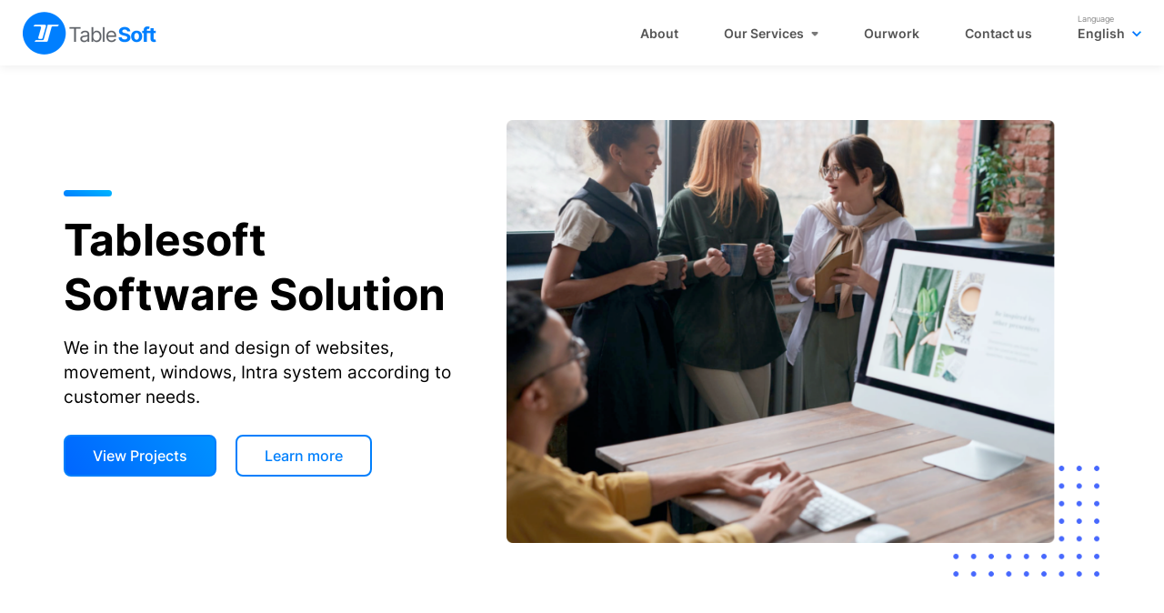

--- FILE ---
content_type: text/html; charset=UTF-8
request_url: https://www.tablesoft.com/service-consulting?lang=en
body_size: 3411
content:
<!DOCTYPE html>
<html>
    <head>
        
<meta charset="utf-8">
<meta http-equiv="X-UA-Compatible" content="IE=edge">
<meta name="viewport" content="user-scalable=no, width=device-width, maximum-scale=1.0" />
<meta name="keywords" content="tablesoft">
<meta name="author" content="tablesoft">
<meta name="fragment" content="!">

<title>Tablesoft</title>
<link rel="icon" href="assets/images/favicon.ico" type="image/x-icon" />
<link rel="apple-touch-icon" sizes="180x180" href="assets/images/apple-icon.png">
<link rel="icon" type="image/png" sizes="32x32" href="assets/images/favicon-32x32.png">
<link rel="icon" type="image/png" sizes="16x16" href="assets/images/favicon-16x16.png">

<link rel="stylesheet" type="text/css" href="assets/css/bootstrap.min.css">
<link rel="stylesheet" type="text/css" href="assets/css/fonts.css">
<link rel="stylesheet" type="text/css" href="assets/css/main.css?ver=3">
<link rel="stylesheet" type="text/css" href="assets/css/responsive.css?ver=4">
    </head>
    <body id="en">
        
    <header>
        <nav class="navbar navbar-default">
            <div class="container-fluid">
                <div class="navbar-header">
                    <button type="button" class="navbar-toggle collapsed" data-toggle="collapse" data-target="#menu" aria-expanded="false">
                        <span class="sr-only">Toggle navigation</span>
                        <span class="icon-bar"></span>
                        <span class="icon-bar"></span>
                        <span class="icon-bar"></span>
                    </button>
                    <a class="navbar-brand" href="index">
                                                    <img src="assets/images/logo.png">
                                            </a>
                </div>
                <div class="collapse navbar-collapse" id="menu">
                    <ul class="nav navbar-nav navbar-right">
                        <li class="hidden-lg hidden-md hidden-sm active"><a href="index">Home</a></li>
                        <li class=""><a href="about">About</a></li>
                        <li class="dropdown ">
                            <a href="#" class="dropdown-toggle" data-toggle="dropdown" role="button" aria-haspopup="true" aria-expanded="false">Our Services <img src="assets/images/icon-arrow2.svg"></a>
                            <ul class="dropdown-menu pull-left">
                                <li><a href="service-development">Software Development</a></li>
                                <li><a href="service-design">UX,UI Design & Branding</a></li>
                                <li><a href="service-consulting">IT Infrastructure Service</a></li>
                            </ul>
                        </li>
                        <li class=""><a href="work">Ourwork</a></li>
                        <li class=""><a href="contact">Contact us</a></li>
                        <li class="dropdown option-lang">
                            <a href="#" class="dropdown-toggle" data-toggle="dropdown" role="button" aria-haspopup="true" aria-expanded="false">
                                <label>Language</label> 
                                <span>English</span>
                                <img src="assets/images/icon-arrow.svg">
                            </a>
                            <ul class="dropdown-menu">
                                <li><a href="?lang=th">Thai</a></li>
                                <li><a href="?lang=en">English</a></li>
                            </ul>
                        </li>
                    </ul>
                    <div class="menu-contact">
                        <div class="caption">Lorem ipsum dolor sit amet, consectetur adipiscing elit. Vivamus fermentum nisl elit</div>
                        <div class="contact-lists">
                            <div class="contact-list">
                                <a href="tel:+44 20 3887 0078">+44 20 3887 0078</a>
                            </div>
                            <div class="contact-list text-right">
                                <div class="social">
                                    <a class="item" href="#" target="_blank"><img src="assets/images/icon-fb.png"></a>
                                    <a class="item" href="#" target="_blank"><img src="assets/images/icon-in.png"></a>
                                    <a class="item" href="#" target="_blank"><img src="assets/images/icon-tw.png"></a>
                                </div>
                            </div>
                        </div>
                    </div>
                </div>
            </div>
        </nav>
    </header>

                    <div id="wrapper">
                <section>
                    <div class="container">
                        <div class="row is-reverse text-middle">
                            <div class="col col-md-5 col-sm-6 xs-text-center">
                                <h2 class="title"><div class="line-top"></div>Tablesoft <br/>Software Solution</h2>
                                <p><big>We in the layout and design of websites, movement, windows, Intra system according to customer needs.</big></p>
                                <div class="btn-box">
                                    <a href="work" class="btn btn-primary">View Projects</a>
                                    <a href="about" class="btn btn-default">Learn more</a>
                                </div>
                            </div>
                            <div class="col col-md-7 col-sm-6">
                                <img src="assets/images/home-banner.png">
                            </div>
                        </div>
                    </div>
                </section>
                <section class="no-padding-top">
                    <div class="container">
                        <div class="row is-reverse text-middle">
                            <div class="col col-md-6 col-sm-7">
                                <div class="about-feature">
                                    <div class="item">
                                        <img src="assets/images/icon-grow.png">
                                        <h5>Build credibility</h5>
                                        <p>Build quality, easy-to-use systems for your business to grow according to goals.</p>
                                    </div>
                                    <div class="item">
                                        <img src="assets/images/icon-list.png">
                                        <h5>Outstanding design</h5>
                                        <p>Logo with identity To add outstanding beauty Trust</p>
                                    </div>
                                    <div class="item">
                                        <img src="assets/images/icon-target.png">
                                        <h5>Meet the needs</h5>
                                        <p>Help analyze and structure the system According to the needs of use.</p>
                                    </div>
                                    <div class="item">
                                        <img src="assets/images/icon-money.png">
                                        <h5>Friendly price</h5>
                                        <p>Reasonable beyond the quality of work.</p>
                                    </div>
                                    <img src="assets/images/bg-dots.png" class="bg-dot">
                                </div>
                                <div class="text-center hidden-lg hidden-md hidden-sm">
                                    <br/><br/>
                                    <a href="about" class="btn btn-primary">Learn more</a>
                                </div>
                            </div>
                            <div class="col col-md-1 hidden-sm"></div>
                            <div class="col col-md-5 col-sm-5">
                                <br class="hidden-sm hidden-md hidden-lg" />
                                <div class="subtitle"><div class="line-left"></div> About us</div>
                                <h2 class="title">Tablesoft Motto</h2>
                                <p>Table Soft Company Limited aims to develop quality software. Meet the needs of consumers And to help companies in all lines of work, both small, medium and large to be successful And able to operate your business firmly And grow in accordance with the goals effectively.</p>
                                <div class="btn-box hidden-xs">
                                    <a href="about" class="btn btn-primary ">Learn more</a>
                                </div>
                            </div>
                        </div>
                    </div>
                </section>
                <section class="sm-no-padding-top">
                    <div class="container">
                        <div class="row">
                            <div class="col-md-12">
                                <h2 class="title mb-8"><div class="line-top"></div>Our Services</h2>
                                <p><big>We specialize in analyzing and designing websites, mobile applications, Windows applications, intranet systems. According to customer requirements Both new designs Or improvement from software that customers rent or purchase, including Open Source.</big></p>
                            </div>
                        </div>
                        <div class="row">
                            <div class="col-sm-4">
                                <div class="service-box">
                                    <img src="assets/images/icon-code.png">
                                    <h4><big>Software Development</big></h4>
                                    <p>E-commerce, E-learning, E-marketplace, Website, Application and IT consulting.<br/><br/></p>
                                    <a href="service-development">View more</a>
                                </div>
                            </div>
                            <div class="col-sm-4">
                                <div class="service-box">
                                    <img src="assets/images/icon-design.png">
                                    <h4><big>UX,UI Design & Branding</big></h4>
                                    <p>UI / UX design, logo and design consulting<br/><br/><br/></p>
                                    <a href="service-design">View more</a>
                                </div>
                            </div>
                            <div class="col-sm-4">
                                <div class="service-box">
                                    <img src="assets/images/icon-users.png">
                                    <h4><big>IT Infrastructure Service</big></h4>
                                    <p>IT infrastructure maintenance services help prevent It may happen to the system, rent the cloud and design the cloud.</p>
                                    <a href="service-consulting">View more</a>
                                </div>
                            </div>
                        </div>
                    </div>
                </section>
                <section class="bg-drak-wave">
                    <div class="container">
                        <div class="row">
                            <div class="col-sm-12 text-center">
                                <h2 class="title"><div class="line-top"></div>Our work</h2>
                                <p>Past performance of the table Soft team Software developer for leading companies.</p>
                            </div>
                        </div>
                        <div class="row">
                            <div class="col-sm-12">
                                <div class="work-box">
                                    <div class="img"><img src="assets/images/work-img-1.png"></div>
                                    <div class="bg" style="background-image: url('assets/images/work-bg-1.png')"></div>
                                    <div class="text">
                                        <img src="assets/images/work-logo-1.png">
                                        <p>Website Development, Web/App Design</p>
                                        <h4><big>The Food Delivery Application</big></h4>
                                        <div class="btn-box">
                                            <a href="work-blackbuck" class="btn btn-primary">See project</a>
                                        </div>
                                    </div>
                                </div>
                                <div class="work-box">
                                    <div class="img"><img src="assets/images/work-img-2.png"></div>
                                    <div class="bg" style="background-image: url('assets/images/work-bg-2.png')"></div>
                                    <div class="text">
                                        <img src="assets/images/work-logo-2.png">
                                        <p>Website Development, Web/App Design</p>
                                        <h4><big>The Streaming Web News</big></h4>
                                        <div class="btn-box">
                                            <a href="#" class="btn btn-primary">See project</a>
                                        </div>
                                    </div>
                                </div>
                                <div class="work-box">
                                    <div class="img"><img src="assets/images/work-img-3.png"></div>
                                    <div class="bg" style="background-image: url('assets/images/work-bg-3.png')"></div>
                                    <div class="text">
                                        <img src="assets/images/work-logo-3.png">
                                        <p>Website Development, Web Design, Logo Design</p>
                                        <h4><big>The Mentor Online</big></h4>
                                        <div class="btn-box">
                                            <a href="#" class="btn btn-primary">See project</a>
                                        </div>
                                    </div>
                                </div>
                            </div>
                            <div class="col-sm-12">
                                <div class="more">
                                    <a href="work" class="btn btn-primary mobile-block">See all</a>
                                </div>
                            </div>
                        </div>
                    </div>
                </section>
                <section>
                    <div class="container">
                        <div class="get-in">
                            <div class="text">
                                <h4>Let’s Grow Faster</h4>
                                <p class="no-margin">51 Soi Vibhavadi Rangsit 44, Lat Chan, Chatuchak, Bangkok 10900<br/>E-mail: <a href="/cdn-cgi/l/email-protection#60090e060f4e1401020c05130f061420070d01090c4e030f0d"><span class="__cf_email__" data-cfemail="bcd5d2dad392c8ddded0d9cfd3dac8fcdbd1ddd5d092dfd3d1">[email&#160;protected]</span></a></p>
                            </div>
                            <a href="contact" class="btn btn-primary btn-round">Get in Touch</a>
                        </div>
                    </div>
                </section>
            </div>
                
            <footer>
        <div class="container">
            <div class="row">
                <div class="col-md-4 col-sm-5">
                    <div class="footer-desc">
                                                    <img src="assets/images/logo.png">
                                                <p>We specialize in structuring and designing websites, mobile applications, windows applications, intranet systems according to customer needs.</p>
                    </div>
                </div>
                <div class="col-md-5 col-sm-7">
                    <ul class="footer-menu">
                        <li class=""><a href="about.php?lang=">About</a></li>
                        <li class=""><a href="service-consulting.php?lang=">Our Services</a></li>
                        <li class=""><a href="work.php?lang=">Ourwork</a></li>
                        <li class=""><a href="contact.php?lang=">Contact us</a></li>
                    </ul>
                </div>
                <div class="col-md-3 col-sm-12">
                    <div class="footer-contact">
<!--
                        <div class="social">
                            <a class="item" href="#" target="_blank"><img src="assets/images/icon-fb.png"></a>
                            <a class="item" href="#" target="_blank"><img src="assets/images/icon-in.png"></a>
                            <a class="item" href="#" target="_blank"><img src="assets/images/icon-tw.png"></a>
                        </div>
-->
<!--
                        <div class="contact">
                            <a class="item" href="tel:+44 20 3887 0078">+44 20 3887 0078</a>
                        </div>
-->
                    </div>
                </div>
                <div class="clearfix"></div>
                <div class="col-md-12">
                    <div class="copyright">
                        <div class="pull-left">
                            <div class="copyright-text">© 2020 Tablesoft. All Rights Reserved</div>
                        </div>
                        <div class="pull-right">
                            <div class="dropup option-lang">
                                <a href="#" class="dropdown-toggle" data-toggle="dropdown" role="button" aria-haspopup="true" aria-expanded="false">
                                    <label>Language</label> 
                                    <span><span>English</span></span>
                                    <img src="assets/images/icon-arrow.svg">
                                </a>
                                <ul class="dropdown-menu">
                                    <li><a href="?lang=th">Thai</a></li>
                                    <li><a href="?lang=en">English</a></li>
                                </ul>
                            </div>
                        </div>
                    </div>
                </div>
            </div>
        </div>
    </footer>

<script data-cfasync="false" src="/cdn-cgi/scripts/5c5dd728/cloudflare-static/email-decode.min.js"></script><script src="assets/js/jquery.min.js"></script>
<script src="assets/js/bootstrap.min.js"></script>
<script src="assets/js/main.js"></script>
    <script defer src="https://static.cloudflareinsights.com/beacon.min.js/vcd15cbe7772f49c399c6a5babf22c1241717689176015" integrity="sha512-ZpsOmlRQV6y907TI0dKBHq9Md29nnaEIPlkf84rnaERnq6zvWvPUqr2ft8M1aS28oN72PdrCzSjY4U6VaAw1EQ==" data-cf-beacon='{"version":"2024.11.0","token":"63fcb89dcfa94a05bb2b52a1a5c99d92","r":1,"server_timing":{"name":{"cfCacheStatus":true,"cfEdge":true,"cfExtPri":true,"cfL4":true,"cfOrigin":true,"cfSpeedBrain":true},"location_startswith":null}}' crossorigin="anonymous"></script>
</body>
</html>


--- FILE ---
content_type: text/css
request_url: https://www.tablesoft.com/assets/css/fonts.css
body_size: 66
content:
@font-face {
     font-family: 'Inter';
     src: url('../fonts/Inter/Inter-Light.eot');
     src: url('../fonts/Inter/Inter-Light.eot?#iefix') format('embedded-opentype'),
          url('../fonts/Inter/Inter-Light.svg#Inter-Light') format('svg'),
          url('../fonts/Inter/Inter-Light.ttf') format('truetype'),
          url('../fonts/Inter/Inter-Light.woff') format('woff'),
          url('../fonts/Inter/Inter-Light.woff2') format('woff2');
     font-weight: 300;
     font-style: normal;
}

@font-face {
    font-family: 'Inter';
    src: url('../fonts/Inter/Inter-Regular.eot');
    src: url('../fonts/Inter/Inter-Regular.eot?#iefix') format('embedded-opentype'),
         url('../fonts/Inter/Inter-Regular.svg#Inter-Regular') format('svg'),
         url('../fonts/Inter/Inter-Regular.ttf') format('truetype'),
         url('../fonts/Inter/Inter-Regular.woff') format('woff'),
         url('../fonts/Inter/Inter-Regular.woff2') format('woff2');
    font-weight: 400;
    font-style: normal;
}

@font-face {
    font-family: 'Inter';
    src: url('../fonts/Inter/Inter-Medium.eot');
    src: url('../fonts/Inter/Inter-Medium.eot?#iefix') format('embedded-opentype'),
         url('../fonts/Inter/Inter-Medium.svg#Inter-Medium') format('svg'),
         url('../fonts/Inter/Inter-Medium.ttf') format('truetype'),
         url('../fonts/Inter/Inter-Medium.woff') format('woff'),
         url('../fonts/Inter/Inter-Medium.woff2') format('woff2');
    font-weight: 500;
    font-style: normal;
}

@font-face {
     font-family: 'Inter';
     src: url('../fonts/Inter/Inter-SemiBold.eot');
     src: url('../fonts/Inter/Inter-SemiBold.eot?#iefix') format('embedded-opentype'),
          url('../fonts/Inter/Inter-SemiBold.svg#Inter-SemiBold') format('svg'),
          url('../fonts/Inter/Inter-SemiBold.ttf') format('truetype'),
          url('../fonts/Inter/Inter-SemiBold.woff') format('woff'),
          url('../fonts/Inter/Inter-SemiBold.woff2') format('woff2');
     font-weight: 600;
     font-style: normal;
}

@font-face {
    font-family: 'Inter';
    src: url('../fonts/Inter/Inter-Bold.eot');
    src: url('../fonts/Inter/Inter-Bold.eot?#iefix') format('embedded-opentype'),
         url('../fonts/Inter/Inter-Bold.svg#Inter-Bold') format('svg'),
         url('../fonts/Inter/Inter-Bold.ttf') format('truetype'),
         url('../fonts/Inter/Inter-Bold.woff') format('woff'),
         url('../fonts/Inter/Inter-Bold.woff2') format('woff2');
    font-weight: 700;
    font-style: normal;
}

@font-face {
     font-family: 'Kanit';
     src: url('../fonts/Kanit/Kanit-Regular.eot');
     src: url('../fonts/Kanit/Kanit-Regular.eot?#iefix') format('embedded-opentype'),
          url('../fonts/Kanit/Kanit-Regular.svg#Kanit-Regular') format('svg'),
          url('../fonts/Kanit/Kanit-Regular.ttf') format('truetype'),
          url('../fonts/Kanit/Kanit-Regular.woff') format('woff'),
          url('../fonts/Kanit/Kanit-Regular.woff2') format('woff2');
     font-weight: 300;
     font-style: normal;
}

@font-face {
    font-family: 'Kanit';
    src: url('../fonts/Kanit/Kanit-Regular.eot');
    src: url('../fonts/Kanit/Kanit-Regular.eot?#iefix') format('embedded-opentype'),
         url('../fonts/Kanit/Kanit-Regular.svg#Kanit-Regular') format('svg'),
         url('../fonts/Kanit/Kanit-Regular.ttf') format('truetype'),
         url('../fonts/Kanit/Kanit-Regular.woff') format('woff'),
         url('../fonts/Kanit/Kanit-Regular.woff2') format('woff2');
    font-weight: 400;
    font-style: normal;
}

@font-face {
    font-family: 'Kanit';
    src: url('../fonts/Kanit/Kanit-Regular.eot');
    src: url('../fonts/Kanit/Kanit-Regular.eot?#iefix') format('embedded-opentype'),
         url('../fonts/Kanit/Kanit-Regular.svg#Kanit-Regular') format('svg'),
         url('../fonts/Kanit/Kanit-Regular.ttf') format('truetype'),
         url('../fonts/Kanit/Kanit-Regular.woff') format('woff'),
         url('../fonts/Kanit/Kanit-Regular.woff2') format('woff2');
    font-weight: 500;
    font-style: normal;
}

@font-face {
     font-family: 'Kanit';
     src: url('../fonts/Kanit/Kanit-Medium.eot');
     src: url('../fonts/Kanit/Kanit-Medium.eot?#iefix') format('embedded-opentype'),
          url('../fonts/Kanit/Kanit-Medium.svg#Kanit-Medium') format('svg'),
          url('../fonts/Kanit/Kanit-Medium.ttf') format('truetype'),
          url('../fonts/Kanit/Kanit-Medium.woff') format('woff'),
          url('../fonts/Kanit/Kanit-Medium.woff2') format('woff2');
     font-weight: 600;
     font-style: normal;
}

@font-face {
    font-family: 'Kanit';
    src: url('../fonts/Kanit/Kanit-SemiBold.eot');
    src: url('../fonts/Kanit/Kanit-SemiBold.eot?#iefix') format('embedded-opentype'),
         url('../fonts/Kanit/Kanit-SemiBold.svg#Kanit-SemiBold') format('svg'),
         url('../fonts/Kanit/Kanit-SemiBold.ttf') format('truetype'),
         url('../fonts/Kanit/Kanit-SemiBold.woff') format('woff'),
         url('../fonts/Kanit/Kanit-SemiBold.woff2') format('woff2');
    font-weight: 700;
    font-style: normal;
}

--- FILE ---
content_type: text/css
request_url: https://www.tablesoft.com/assets/css/main.css?ver=3
body_size: 4370
content:
/* ------ default ------ */
* {
    margin: 0px;
    padding: 0px;
    outline: none !important;
}

a,
a:focus,
a:hover {
    color: inherit;
    text-decoration: none;
    cursor: pointer;
}

body {
    width: 100%;
    background: #fff;
    position: relative;
    display: inline-block;
    color: #000;
    font-size: 16px;
    line-height: 26px;
    letter-spacing: 0px;
    font-weight: 400;
    font-family: 'Inter', sans-serif;
    -webkit-font-smoothing: antialiased;
    -moz-osx-font-smoothing: grayscale;
    word-break: break-word;
}

body#th{
    font-family: 'Kanit', sans-serif;
}

b {
    font-weight: 700;
}

img {
    max-width: 100%;
}

.font-blue {
    color: #007FFF;
}
.font-white {
    color: #ffffff;
}
.font-black {
    color: #000000;
}
.font-gray {
    color: #555555;
}

h1, h2 {
    font-size: 48px;
    line-height: 60px;
    font-weight: 700;
    position: relative;
    margin: 0px 0px 15px;
}
h3 {
    font-size: 38px;
    line-height: 46px;
    font-weight: 700;
    position: relative;
    margin: 0px 0px 15px;
}
h4 {
    font-size: 22px;
    line-height: 30px;
    font-weight: 700;
    position: relative;
    margin: 0px 0px 15px;
}
h5 {
    font-size: 18px;
    line-height: 26px;
    font-weight: 700;
    position: relative;
    margin: 0px 0px 15px;
}
small {
    font-weight: inherit !important;
}

.btn{
    border-radius: 8px;
    font-weight: 500;
    font-size: 16px;
    letter-spacing: 0px;
    line-height: 16px;
    transition: .3s ease 0s;
    padding: 13px 30px;
    color: #007FFC !important;
    background: #fff !important;
    border: 2px solid #007FFC !important;
    cursor: pointer;
}
.btn-round{
    border-radius: 22px;
}
.btn-md{
    font-size: 14px;
    line-height: 18px;
    padding: 20px 38px;
}
.btn-lg{
    font-size: 16px;
    line-height: 20px;
    padding: 25px 42px;
}
.btn-primary{
    color: #FFFFFF !important;
    background-image: linear-gradient(59deg, #0066FF 0%, #0091FF 100%) !important;
}
.btn:hover{
    opacity: 0.8;
}
.btn-box{
    margin-left: -8px;
    margin-right: -8px;
    display: inline-block;
    margin-top: 10px;
}
.btn-box .btn{
    margin: 8px;
}

.no-padding {
    padding: 0px;
}
.no-padding-top {
    padding-top: 0px;
}
.no-padding-bottom {
    padding-bottom: 0px;
}
.no-padding-left {
    padding-left: 0px;
}
.no-padding-right {
    padding-right: 0px;
}

.no-margin {
    margin: 0px;
}
.no-margin-top {
    margin-top: 0px !important;
}
.no-margin-bottom {
    margin-bottom: 0px;
}
.no-margin-left {
    margin-left: 0px;
}
.no-margin-right {
    margin-right: 0px;
}

.bg {
    top: 0px;
    left: 0px;
    width: 100%;
    height: 100%;
    position: absolute;
    background-size: cover;
    background-position: center;
    background-repeat: no-repeat;
    overflow: hidden !important;
}

.form-control{
    background: transparent;
    border: 1px solid #D9D9D9;
    border-radius: 4px;
    padding: 18px 30px;
    font-weight: 500;
    font-size: 16px;
    color: #000;
    letter-spacing: 0px;
    position: relative;
    height: auto;
    z-index: 1;
    -webkit-appearance: none;
}
.form-control:focus{
    border: 1px solid #007FFF;
}
.form-control:placeholder-shown + .label-control{
    cursor: text;
    max-width: 66.66%;
    white-space: nowrap;
    overflow: hidden;
    text-overflow: ellipsis;
    transform-origin: left bottom;
    transform: translate(0, 2.125rem);
    font-size: 16px;
}
.form-control::-webkit-input-placeholder {
    opacity: 0;
    transition: inherit;
}
.form-control:not(:placeholder-shown) + .label-control,
.form-control:focus + .label-control {
    transform: translate(0, 6px);
    cursor: pointer;
    font-size: 12px;
}
.label-control{
    transition: .3s ease 0s;
    font-weight: 500;
    font-size: 12px;
    line-height: 22px;
    color: #999999;
    letter-spacing: 0px;
    position: absolute;
    top: -2px;
    left: 31px;
    z-index: 0;
}
.form-group{
    position: relative;
    margin-bottom: 25px;
}
.required{
    font-size: 12px;
    color: red;
    font-weight: 600;
    margin-top: -1px;
    display: none;
}

/* ------ loading ------ */
#loading {
    text-align: center;
    padding-top: 42vh;
    color: #fff;
    font-weight: 300;
    font-size: 20px;
    letter-spacing: 1px;
    position: fixed;
    top: 0px;
    left: 0px;
    width: 100%;
    height: 100%;
    display: none;
}
#loading .icon {
    border: 10px solid rgba(255, 255, 255, 0.2);
    border-radius: 50%;
    border-top: 10px solid rgba(255, 255, 255, 0.8);
    width: 60px;
    height: 60px;
    -webkit-animation: spin 2s linear infinite;
    animation: spin 2s linear infinite;
    margin: 0 auto 20px;
}
@-webkit-keyframes spin {
    0% {
        -webkit-transform: rotate(0deg);
    }
    100% {
        -webkit-transform: rotate(360deg);
    }
}
@keyframes spin {
    0% {
        transform: rotate(0deg);
    }
    100% {
        transform: rotate(360deg);
    }
}

/* ------ custom ------ */
#wrapper {
    width: 100%;
    position: relative;
    min-height: calc(100vh - 257px);
    padding-top: 72px;
}
section {
    position: relative;
    padding: 60px 0px;
}
header {
    position: fixed;
    top: 0px;
    left: 0px;
    width: 100%;
    z-index: 2000;
    padding: 0px 50px;
    display: block;
    background: #fff;
    box-shadow: 0 2px 10px 0 rgba(0,0,0,0.07);
}
header .navbar-default {
    background: #fff;
    border-radius: 0px;
    border: 0px;
    padding: 0px 10px;
    margin: 0px;
}
header .navbar-default .navbar-nav>li>a {
    font-weight: 600;
    font-size: 14px;
    color: #555555 !important;
    line-height: 39px;
    position: relative;
    background: transparent !important;
    padding: 16.5px 25px;
}
header .navbar-default .navbar-nav>li.active>a {
    color: #007FFF !important;
    position: relative;
}
header .navbar-default .navbar-nav>li.active:before{
    content: '';
    position: absolute;
    top: 0px;
    left: 0;
    right: 0;
    margin: 0 auto;
    width: 45%;
    height: 6px;
    background-image: linear-gradient(59deg, #0066FF 0%, #0091FF 100%);
    border-radius: 0 0 100px 100px;
}
header .navbar-default .navbar-nav>li.dropdown.active:before{
    right: 12px;
}
header .navbar-default .navbar-nav>li:last-child>a {
    padding-right: 0px;
}
header .dropdown img, footer .dropup img {
    margin-left: 5px;
}
header .navbar-brand {
    height: auto;
    padding: 12.5px 15px;
}
header .navbar-brand img {
    height: 47px;
}
header .dropdown .dropdown-menu, footer .dropup .dropdown-menu {
    background: #FFFFFF;
    box-shadow: 0 2px 10px 0 rgba(0,0,0,0.21);
    border-radius: 13px;
    padding: 10px 0px;
    width: 235px;
    max-width: 100vw;
    margin-top: -12px;
    overflow: hidden;
}
header .dropdown .dropdown-menu>li>a {
    font-weight: 500;
    font-size: 14px;
    color: #000000;
    line-height: 14px;
    padding: 10px 20px;
}
header .dropdown:not(.option-lang) .dropdown-toggle img{
    filter: grayscale(100%);
}
header .dropdown:not(.option-lang).active .dropdown-toggle img{
    filter: grayscale(0%);
}
header .dropdown .dropdown-menu.pull-left {
    right: auto;
    left: 25px;
}
.option-lang .dropdown-toggle {
    position: relative;
    font-size: 14px;
    color: #555555;
    letter-spacing: 0;
    line-height: 39px;
    font-weight: 500;
    padding: 0px;
}
.option-lang .dropdown-menu, header .option-lang .dropdown-menu, footer .option-lang .dropdown-menu {
    width: 110px;
    min-width: initial;
}
.option-lang label {
    opacity: 0.48;
    font-weight: 400;
    font-size: 9px;
    color: #000000;
    line-height: 10px;
    position: absolute;
    top: 16px;
    left: 25px;
}
footer {
    font-weight: 400;
    font-size: 14px;
    color: #555555;
    letter-spacing: 0px;
    line-height: 23px;
    background: #F6F7F9;
}
footer .option-lang {
    margin-top: -8px;
}
footer .option-lang label {
    top: -12px;
    left: 0px;
}
footer .copyright {
    width: 100%;
    font-weight: 400;
    font-size: 12px;
    line-height: 16px;
    color: #838383;
    border-top: 1px solid #E8E8E8;
    display: inline-block;
    padding: 20px 0px 5px;
    margin-top: 35px;
}
footer .footer-desc {
    margin-top: 40px;
    font-weight: 500;
}
footer .footer-desc img {
    width: 160px;
    max-width: 100%;
}
footer .footer-desc p {
    margin: 20px 0px 0px;
}
footer .footer-menu {
    list-style: none;
    display: inline-block;
    width: 100%;
    margin-top: 40px;
    font-weight: 500;
}
footer .footer-menu li {
    float: left;
    display: inline-block;
}
footer .footer-menu li a {
    padding: 18px 20px;
    display: inline-block;
    font-weight: 700;
}
footer .footer-menu li.active a {
    color: #007FFF;
}
footer .footer-contact {
    text-align: right;
    margin-top: 45px;
    font-weight: 500;
}
footer .option-lang .dropdown-menu {
    right: 0px;
    left: auto;
    margin-bottom: 8px;
    padding: 4px 0px;
    width: auto;
}
.social {
    display: inline-block;
    margin-left: -12px;
    margin-right: -12px;
}
.social .item {
    float: left;
    display: inline-block;
    padding: 10px;
}
.social .item img { 
    height: 24px;
}
.title {
    font-size: 48px;
    letter-spacing: 0px;
    line-height: 60px;
    font-weight: 700;
    position: relative;
}
.title.has-line-bottom{
    margin-bottom: 45px;
}
.line-top {
    top: -25px;
    left: 0px;
    width: 53px;
    height: 7px;
    position: absolute;
    background-image: linear-gradient(207deg, #00B6FF 0%, #007FFF 100%);
    border-radius: 3.5px;
}
.line-left {
    top: 12px;
    left: -70px;
    width: 53px;
    height: 7px;
    position: absolute;
    background-image: linear-gradient(207deg, #00B6FF 0%, #007FFF 100%);
    border-radius: 3.5px;
}
.line-bottom {
    bottom: -20px;
    left: 0px;
    width: 53px;
    height: 7px;
    position: absolute;
    background-image: linear-gradient(207deg, #00B6FF 0%, #007FFF 100%);
    border-radius: 3.5px;
}
.text-center .line-top {
    top: -20px;
    left: 50%;
    transform: translateX(-50%);
}
.text-middle {
    display: table;
}
.text-middle .col {
    display: table-cell;
    vertical-align: middle;
    float: initial;
}
.about-feature {
    font-weight: 400;
    font-size: 14px;
    line-height: 26px;
    column-count: 2;
    position: relative;
    padding-left: 35px;
}
.about-feature .item {
    padding: 35px 25px 25px;
    border-radius: 18px;
    background: #FFFFFF;
    box-shadow: 0 10px 20px 0 rgba(0,0,0,0.20);
    text-align: center;
    width: 237px;
    max-width: 100%;
    margin: 12px 0px;
    display: inline-block;
    position: relative;
    z-index: 1;
}
.about-feature .item img {
    width: 76px;
    margin-bottom: 20px;
}
.about-feature .item:nth-child(3) {
    margin-top: 80px;
}
.about-feature .bg-dot {
    position: absolute;
    bottom: 40px;
    left: 0px;
    width: 190px;
    z-index: 0;
}
.subtitle{
    position: relative;
    font-weight: 400;
    font-size: 18px;
    color: #222A41;
    line-height: 27px;
    margin-bottom: 15px;
}
.service-box{
    width: 100%;
    position: relative;
    display: inline-block;
    font-weight: 400;
    font-size: 14px;
    color: #007FFF;
    letter-spacing: 0px;
    line-height: 24px;
    background: #FFFFFF;
    box-shadow: 0 10px 20px 0 rgba(0,0,0,0.20);
    border-radius: 21px;
    padding: 70px 50px 50px;
    margin-top: 40px;
}
.service-box img{
    height: 50px;
}
.service-box h4 {
    padding: 20px 0px;
    border-bottom: 3px solid #007FFF;
    margin-bottom: 20px;
}
.service-box a {
    font-weight: 700;
    text-transform: uppercase;
    margin-top: 15px;
    display: inline-block;
}
.mb-8{
    margin-bottom: 8px;
}
.bg-drak-wave {
    position: relative;
    width: 100%;
    display: inline-block;
    background: #2B2B2B;
    min-height: 300px;
    color: #fff;
    padding: 140px 0px 100px;
}
.bg-drak-wave:before {
    content: '';
    background: url('../images/bg-dark-top.png') no-repeat top left;
    background-size: 100% auto;
    position: absolute;
    top: -1px;
    left: 0px;
    width: 100%;
    height: 45px;
}
.bg-drak-wave:after {
    content: '';
    background: url('../images/bg-dark-bottom.png') no-repeat bottom left;
    background-size: 102% auto;
    position: absolute;
    bottom: -1px;
    left: 0px;
    width: 100%;
    height: 45px;
}
.work-box{
    width: 100%;
    background: #161616;
    border-radius: 21px;
    position: relative;
    color: rgba(255,255,255,0.66);
    display: inline-block;
    overflow: hidden;
    margin-top: 35px;
    font-weight: 500;
}
.work-box .text{
    float: left;
    width: 370px;
    max-width: 100%;
    display: inline-block;
    padding: 60px 0px 60px 80px;
}
.work-box .text img{
    width: 115px;
    margin-bottom: 12px;
}
.work-box .text h4{
    color: #fff;
}
.work-box .img{
    width: calc(100% - 370px);
    background-size: cover;
    background-repeat: no-repeat;
    background-position: left center;
    display: inline-block;
    padding: 50px 70px;
    position: absolute;
    z-index: 1;
    top: 50%;
    right: 0px;
    -webkit-transform: translateY(-50%);
    -moz-transform: translateY(-50%);
    -ms-transform: translateY(-50%);
    -o-transform: translateY(-50%);
    transform: translateY(-50%);
}
.work-box .bg{
    left: auto;
    right: 0px;
    width: calc(100% - 370px);
    max-width: 100%;
    position: absolute;
    z-index: 0;
    background-position: left center;
}
.work-box .btn{
    min-width: 165px;
}
.more{
    text-align: center;
    padding-top: 40px;
}
.more .btn{
    min-width: 165px;
}
.get-in{
    color: #fff;
    background: #D8D8D8;
    border-radius: 10px;
    font-weight: 400;
    font-size: 16px;
    line-height: 22px;
    color: #FFFFFF;
    letter-spacing: 0px;
    padding: 70px 50px;
    background: #161616 url('../images/contact-bg.png') no-repeat center right;
    background-size: cover;
    position: relative;
}
.get-in h4{
    font-weight: 600;
}
.get-in .text{
    width: 535px;
    max-width: calc(100% - 200px);
}
.get-in .btn {
    top: 50%;
    right: 50px;
    position: absolute;
    transform: translateY(-50%);
    padding: 12px 30px;
    min-width: 180px;
    font-size: 14px;
}
.s-dev .banner {
    width: 100%;
    position: relative;
    color: #fff;
    text-align: center;
}
.s-dev .banner:before {
    content: '';
    position: absolute;
    background: #007FFF;
    width: 60%;
    height: 80%;
    top: -22px;
    right: -22px;
    z-index: -1;
}
.s-dev .banner .text {
    top: 50%;
    width: 900px;
    max-width: 80%;
    text-align: center;
    position: absolute;
    transform: translateY(-50%);
    display: block;
    margin: 0 auto;
    right: 0;
    left: 0;
}
.s-dev .banner .text h2, .s-dev .banner .text p{
    font-weight: 500;
}
.s-dev .caption{
    width: 100%;
    position: relative;
    font-size: 16px;
    line-height: 19px;
    font-weight: 500;
    text-align: center;
}
.s-dev .caption .option{
    width: 260px;
    max-width: 100%;
    margin: 0 auto;
    display: block;
    text-align: center;
    margin-top: 25px;
    color: #555;
    padding: 0px 15px;
}
.s-dev .caption .option img{
    height: 50px;
    margin: 25px auto;
}
.s-dev .section, .s-co .section, .s-design .section{
    padding: 45px 0px;
    position: relative;
}
.s-dev .detail{
    font-weight: 500;
    color: #000;
}
.s-dev .detail p{
    color: #555;
}
.s-dev .detail p b{
    color: #000;
}
.s-relate{
    width: 100%;
    position: relative;
    display: inline-block;
    font-weight: 600;
    font-size: 23px;
    color: #000000;
    line-height: 23px;
    text-align: center;
} 
.s-relate .box{
    margin-top: 40px;
    display: inline-block;
    width: 100%;
}
.s-relate .box .bg {
    position: relative;
    width: 100%;
    height: 260px;
    overflow: initial !important;
    background-color: #D8D8D8;
    border-radius: 10px;
    box-shadow: 0px 0px 10px rgba(0,0,0,0.22);
} 
.s-relate .box .bg:before {
    content: '';
    background: #0091FF;
    border-radius: 10px;
    width: 91%;
    top: -15px;
    left: 0;
    right: 0;
    margin: 0 auto;
    position: absolute;
    height: 100%;
    z-index: -1;
} 
.s-relate .box p{
    margin: 0px;
    margin-top: 25px;
}
.s-relate .row{
    margin-left: -30px;
    margin-right: -30px;
}
.s-relate .col {
    padding: 0px 30px;
}
.s-design, .s-co{
    width: 100%;
    position: relative;
    font-weight: 400;
    font-size: 17px;
    color: #000000;
    letter-spacing: 0px;
    line-height: 28px;
    padding: 0px;
}
.s-design .img, .s-co .img{
    border-radius: 10px;
    position: relative;
    max-width: 100%;
}
.s-design h4{
    font-weight: 600;
    font-size: 22px;
    line-height: 25px;
    color: #000000;
    letter-spacing: 0px;
    line-height: 43px;
}
.s-design .subtitle{
    color: #949494;
    margin-bottom: 3px;
    font-weight: 500;
}
.s-design .line-bottom{
    width: 158px;
    max-width: 50%;
}
.s-design ul{
    list-style: none;
    padding-left: 0px;
    font-weight: 600;
    display: inline-block;
    width: 100%;
}
.s-design ul li{
    position: relative;
    padding-left: 26px;
    /* text-transform: uppercase; */
    margin-top: 10px;
}
.s-design ul li:before{
    content: '';
    width: 0;
    height: 0;
    border-bottom: 14px solid #007FFF;
    border-left: 14px solid transparent;
    position: absolute;
    top: 2px;
    left: 0px;
}
.s-design .boxs{
    position: relative;
    display: inline-block;
    text-align: center;
    width: 100%;
}
.s-design .box{
    width: 185px;
    min-height: 185px;
    background: #FFFFFF;
    box-shadow: 0 1px 11px 0 rgba(0,0,0,0.22);
    border-radius: 20px;
    padding: 38px 20px 20px;
    font-weight: 500;
    font-size: 18px;
    line-height: 22px;
    color: #555555;
    letter-spacing: 0px;
    text-align: center;
    margin: 10px;
    display: inline-table;
}
.s-design .box img{
    height: 60px;
    margin-bottom: 12px;
}
.s-design .section:nth-child(1) .bg{
    width: 65px;
    position: relative;
    margin-bottom: 25px;
}
.s-design .title{
    font-size: 42px;
    line-height: 57px;
}
.s-design .section:nth-child(3) .line-left{
    top: 20px;
    left: -120px;
    width: 96px;
    height: 9px;
    border-radius: 4.5px;
}
.s-design .section:nth-child(3) .bg{
    position: absolute;
    left: -20px;
    top: -40px;
    width: 190px;
    height: auto;
    z-index: 0;
}
.s-design .section:nth-child(3) .img{
    width: calc(100% - 45px);
}
.s-co .title{
    font-size: 42px;
    line-height: 52px;
}
.s-co .text{
    position: relative;
}
.s-co .lists{
    width: 100%;
    position: relative;
    display: inline-block;
    margin-top: 0px;
    margin-bottom: 10px;
}
.s-co .list{
    font-weight: 500;
    font-size: 16px;
    color: #555555;
    padding-left: 65px;
    position: relative;
    margin: 40px 0px;
}
.s-co .list .icon{
    top: 50%;
    left: 0px;
    height: 44px;
    margin-top: -22px;
    position: absolute;
}
.s-co .section:nth-child(3) h3{
    font-size: 31px;
    line-height: 36px;
    position: relative;
    margin-bottom: 45px;
}
.s-co .line-bottom, .s-co .line-top, .s-co .line-left{
    width: 73px;
}
.s-co .line-bottom{
    bottom: -30px;
}
.contact-banner{
    padding: 120px 0px 35px;
}
.contact-banner .text{
    width: 325px;
    max-width: 100%;
    position: relative;
    font-weight: 500;
    font-size: 21px;
    color: #000000;
    letter-spacing: 0px;
    line-height: 31px;
}
.contact-banner h2{
    font-size: 49px;
    line-height: 59px;
}
.contact-banner .social{
    background: rgba(0,0,0,0.44);
    border-radius: 4px;
    margin: 0px;
    padding: 0px 20px 2px;
    margin-top: 75px;
    position: relative;
}
.contact-banner .social .item img{
    height: 26px;
    filter: brightness(0) invert(1);
}
.contact-detail{
    width: 100%;
    position: relative;
    font-weight: 500;
    font-size: 16px;
    color: #6A6A6A;
    letter-spacing: 0px;
    line-height: 26px;
    margin-top: -30px;
}
.contact-detail h4{
    color: #0091FF;
    position: relative;
    padding-left: 65px;
    font-size: 16px;
    line-height: 26px;
    margin: 22px 0px;
}
.contact-detail h4 img{
    width: 50px;
    height: 50px;
    position: absolute;
    left: 0px;
    top: 50%;
    margin-top: -25px;
}
.contact-detail .item{
    margin-bottom: 40px;
}
.contact-form{
    width: 675px;
    max-width: 100%;
    position: relative;
    margin-top: -227px;
}
.contact-form .head{
    background: rgba(245,245,245,0.84);
    border-radius: 10px 10px 0 0;
    font-weight: 400;
    font-size: 18px;
    color: #000000;
    letter-spacing: 0px;
    line-height: 30px;
    padding: 35px 45px 35px 160px;
    position: relative;
}
.contact-form .head img{
    top: 30px;
    left: 45px;
    width: 80px;
    position: absolute;
}
.contact-form .body{
    background: #FEFEFE;
    box-shadow: 0 2px 10px 0 rgba(0,0,0,0.25);
    padding: 30px 45px 45px;
}
.row.is-small{
    margin: 0px -10px;
}
.row.is-small .col{
    padding: 0px 10px;
}
.about-banner{
    padding: 150px 0px;
}
.about-banner .text{
    width: 1000px;
    max-width: 100%;
    text-align: center;
    color: #fff;
    position: relative;
    margin: 0 auto;
    display: block;
    font-size: 20px;
    letter-spacing: 0px;
    text-align: center;
    line-height: 36px;
    font-weight: 600;
}
.about-banner h2{
    font-weight: 600;
    font-size: 42px;
    line-height: 52px;
}
.about-banner .line-top{
    top: -12px;
    left: 0;
    right: 0;
    margin: 0 auto;
    width: 38px;
}
.about-detail{
    font-weight: 400;
    font-size: 14px;
    color: #555555;
    letter-spacing: 0px;
    line-height: 25px;
    padding-bottom: 0px;
}
.about-detail .text{
    width: 480px;
    max-width: 100%;
    padding-left: 35px;

}
.about-detail h3{
    font-size: 29px;
    line-height: 39px;
    color: #000;
    margin-top: 20px;
}
.about-detail .highlight{
    font-weight: 500;
    font-size: 23px;
    color: #000000;
    text-align: center;
    line-height: 34px;
    margin-top: 65px;
}
body.is-dark{
    background: #2B2B2B;
    color: #fff;
}
body.is-dark section{
    padding: 80px 0px;
}
body.is-dark header, body.is-dark .navbar{
    background: #181818;
}
body.is-dark header .navbar-default .navbar-nav>li>a, body.is-dark .option-lang label{
    color: #fff !important;
}
body.is-dark footer{
    background: #000;
    color: #fff;
}
body.is-dark footer .footer-desc{
    color: #C6C6C6;
}
body.is-dark footer .copyright{
    border-color: #565656;
    color: #C6C6C6;
}
body.is-dark footer .option-lang .dropdown-toggle{
    color: #fff;
}
body.is-dark .option-lang label{
    opacity: 0.75;
}
.work .head, .work-detail .head{
    width: 720px;
    max-width: 100%;
    display: inline-block;
    font-weight: 500;
    font-size: 20px;
    line-height: 30px;
}
.work-detail{
    background: #18181D;
    background-image: url('../images/circle.png');
    background-repeat: no-repeat;
    background-size: 682px auto;
    background-position: center top;
}
.work-detail .logo{
    width: 135px;
    height: 135px;
    padding: 15px;
    position: relative;
    border-radius: 19px;
    background: #000000;
    box-shadow: 0 2px 4px 0 rgba(0,0,0,0.50);
    margin: 40px auto;
}
.work-detail .logo .bg{
    background-size: contain;
    position: relative;
}
.work-detail .cover{
    width: 1075px;
    max-width: 100%;
    position: relative;
    margin: 0 auto;
    display: block;
}
.work-detail .designs{
    width: 100%;
    position: relative;
    margin-top: 20px;
}
.work-detail .design{
    padding: 60px 0px;
    display: inline-block;
    width: 100%;
}
.work-detail .design .text{
    width: 100%;
    display: inline-block;
    position: relative;
    font-weight: 400;
    font-size: 18px;
    color: #ACACAC;
    line-height: 26px;
}
.work-detail .design .text h3{
    float: left;
    width: 440px;
    max-width: 100%;
    display: inline-block;
    position: relative;
    font-weight: 700;
    font-size: 32px;
    line-height: 42px;
    color: #FFFFFF;
    padding-right: 70px;
}
.work-detail .design .text p{
    float: left;
    width: calc(100% - 440px);
    max-width: 100%;
    display: inline-block;
}
.work-detail .design .img{
    margin-top: 40px;
}
textarea {
    resize: vertical;
}
header .menu-contact {
    width: 100%;
    font-weight: 400;
    font-size: 12px;
    color: #555555;
    position: relative;
    padding: 0px;
    display: none;
    margin-top: calc(100vh - 560px);
}
header .menu-contact .contact-lists {
    font-size: 14px;
    line-height: 22px;
    width: 100%;
    display: inline-block;
    margin-top: 30px;
}
header .menu-contact .contact-list {
    float: left;
    width: 50%;
}
header .menu-contact .contact-list .social {
    margin-top: -6px;
}

--- FILE ---
content_type: text/css
request_url: https://www.tablesoft.com/assets/css/responsive.css?ver=4
body_size: 3508
content:
@media (max-width: 1300px){
    header {
        padding: 0px;
    }
}
@media (max-width: 991px){
    body {
        font-size: 14px;
        line-height: 24px;
    }
    body#th {
        line-height: 26px;
    }
    header .navbar-default .navbar-nav>li>a {
        font-size: 13px;
        padding: 16.5px 14px;
    }
    .title, .s-design .title, .s-co .title {
        font-size: 32px;
        line-height: 40px;
    }
    h1, h2{
        font-size: 32px;
        line-height: 40px;
    }
    h3, .s-co .section:nth-child(3) h3 {
        font-size: 28px;
        line-height: 36px;
    }
    h4, .s-design h4 {
        font-size: 18px;
        line-height: 28px;
    }
    h5 {
        font-size: 16px;
        line-height: 26px;
    }
    .btn {
        font-size: 14px;
    }
    .text-middle:not(.sm-text-middle) {
        display: inline-block;
    }
    .text-middle:not(.sm-text-middle) .col {
        display: inline-block;
        float: left;
    }
    .about-feature {
        margin-left: -35px;
        font-size: 13px;
        line-height: 22px;
    }
    .about-feature .item {
        padding: 25px 15px 15px;
        margin: 7px 0px;
    }
    .about-feature .item img {
        margin-bottom: 12px;
    }
    .about-feature .item h5 {
        margin-bottom: 8px;
    }
    .about-feature .item:nth-child(3) {
        margin-top: 40px;
    }
    .sm-no-padding {
        padding: 0px !important;
    }
    .sm-no-padding-top {
        padding-top: 0px !important;
    }
    .sm-no-padding-left {
        padding-left: 0px !important;
    }
    .sm-no-padding-right {
        padding-right: 0px !important;
    }
    .sm-no-padding-bottom {
        padding-bottom: 0px !important;
    }
    .service-box {
        padding: 40px 20px 30px;
        margin-top: 35px;
        line-height: 20px;
    }
    .service-box img {
        height: 40px;
    }
    .service-box h4 {
        padding: 15px 0px;
        font-size: 18px;
        line-height: 28px;
        height: 84px;
        overflow: hidden;
    }
    .bg-drak-wave {
        padding-top: 100px;
    }
    .work-box .text {
        padding: 40px 0px 30px 40px;
    }
    .work-box .text img {
        width: 85px;
    }
    .work-box .text h4 {
        font-size: 19px;
        line-height: 28px;
    }
    .work-box .btn {
        min-width: 135px;
    }
    .work-box .img {
        position: absolute;
        height: 100%;
        padding: 40px 30px 40px 40px;
    }
    .get-in {
        padding: 50px 40px;
    }
    .get-in .btn {
        min-width: 150px;
        max-width: 200px;
        right: 40px;
    }
    footer .footer-menu {
        width: auto;
        float: right;
        margin-right: -10px;
        display: inline-block;
    }
    footer .footer-menu li {
        float: initial;
    }
    footer .footer-menu li a {
        padding: 18px 12px;
    }
    footer .footer-desc {
        min-height: 140px;
    }
    footer .footer-contact {
        margin-top: -60px;
        text-align: right;
    }
    .social .item img {
        height: 20px;
    }
    .social .item {
        padding: 4px 10px;
    }
    .about-detail .text {
        padding-left: 0px;
    }
    .about-detail h3 {
        margin-bottom: 8px;
    }
    .about-detail .highlight {
        font-size: 20px;
        line-height: 32px;
    }
    .s-dev .banner .text h2 small {
        font-size: 100%;
    }
    .s-dev .caption {
        font-size: 14px;
        line-height: 20px;
    }
    .s-relate {
        font-size: 20px;
        line-height: 22px;
    }
    .s-relate .row{
        margin-left: -15px;
        margin-right: -15px;
    }
    .s-relate .col {
        padding: 0px 15px;
    }
    .s-relate .box {
        margin-top: 20px;
    }
    .s-relate .box .bg {
        height: 180px;
    }
    .s-relate .box .bg:before {
        top: -10px;
    }
    .s-dev .banner:before {
        top: -12px;
        right: -12px;
    }
    .s-design .section:nth-child(1) .bg {
        display: none;
    }
    .s-design, .s-co {
        font-size: 14px;
        line-height: 25px;
    }
    .s-co {
        padding-top: 30px;
    }
    .s-design .line-bottom {
        width: 52px;
    }
    .s-design .boxs {
        margin-top: -40px;
    }
    .s-design .box {
        float: left;
        width: calc(50% - 20px);
        font-size: 14px;
        line-height: 20px;
        padding: 30px 10px 20px;
        min-height: initial;
        display: inline-block;
    }
    .s-design .box img {
        height: 40px;
    }
    .s-design .box p {
        white-space: nowrap;
        overflow: hidden;
        text-overflow: ellipsis;
    }
    .s-design .section:nth-child(3) .bg {
        left: -24px;
        top: -37px;
        display: none;
    }
    .s-design .section:nth-child(3) .img {
        width: calc(100% - 25px);
    } 
    .s-design .section:nth-child(3) .line-left {
        top: 41px;
        left: -70px;
        width: 55px;
        height: 8px;
    }
    .s-co .list {
        margin: 20px 0px;
        margin: 10px 0px;
    }
    .s-co .list .icon {
        height: 36px;
        margin-top: -18px;
    }
    .contact-banner .text {
        font-size: 19px;
        line-height: 28px;
        padding-left: 45px;
    }
    .contact-banner h2 {
        margin-left: -4px;
    }
    .contact-banner .social .item img {
        height: 18px;
    }
    .contact-banner .social {
        padding: 0px 10px 2px;
    }
    .contact-form {
        width: 100%;
        margin-top: 0px;
        background: #FEFEFE;
        box-shadow: 0 2px 10px 0 rgba(0,0,0,0.14);
        border-radius: 3px;
        margin-top: 30px;
    }
    .contact-form .body {
        box-shadow: none;
    }
    .option-lang label {
        left: 15px;
    }
    .contact-detail {
        width: 100%;
        display: inline-block;
        padding: 0px 45px;
    }
    .contact-detail .item:first-child {
        width: 100%;
    }
    .contact-detail .item {
        float: left;
        width: 50%;
    }
    .contact-detail .item {
        margin-bottom: 10px;
    }
    .contact-detail h4 img {
        width: 40px;
        height: 40px;
        margin-top: -20px;
    }
    .contact-detail h4 {
        padding-left: 45px;
        margin-bottom: 15px;
    }
    footer {
        padding: 0px 10px;
    }
}

@media (max-width: 767px){
    body {
        font-size: 12px;
        line-height: 20px;
        overflow-x: hidden;
    }
    body#th {
        line-height: 24px;
    }
    header .navbar-brand img {
        height: 34px;
    }
    header .navbar-brand {
        padding: 9px 0px;
        min-height: 34px;
        margin-left: 5px;
        position: relative;
    }
    header .navbar-default {
        padding: 0px 15px;
    }
    header .navbar-default .navbar-toggle {
        margin: 0px;
        border: 0px;
        margin-top: 10px;
        margin-right: -5px;
        padding: 10px;
        background: transparent !important;
    }
    header .container-fluid {
        padding: 0px;
    }
    header .navbar-header {
        padding: 0px 15px;
    }
    header .navbar-default .navbar-nav>li>a, .navbar-default .navbar-nav .open .dropdown-menu>li>a{
        color: #374F60 !important;
        font-weight: 700;
        font-size: 20px;
        line-height: 24px;
        padding: 18px 0px;
    }
    header .dropdown .dropdown-menu.pull-left{
        padding-bottom: 8px;
    }
    .navbar-default .navbar-nav .open .dropdown-menu>li>a {
        padding: 12px 0px;
        font-weight: 600;
        font-size: 18px;
    }
    body.is-dark header .navbar-default .navbar-nav>li>a, body.is-dark .navbar-default .navbar-nav .open .dropdown-menu>li>a{
        color: #fff !important;
    }
    header .navbar-default .navbar-nav>li.active:before {
        display: none;
    }
    header .dropdown .dropdown-menu {
        width: 100% !important;
        padding: 0px 0px 20px 25px;
    }
    header .navbar-nav {
        margin: 20px 0px 20px;
    }
    header .navbar-default .navbar-toggle .icon-bar {
        display: none;
        transition: .3s ease 0s;
    }
    header .navbar-default .navbar-toggle .icon-bar:nth-child(3) {
        width: 15px;
        height: 2px;
        background: #5B5B5B;
        margin-left: 8px;
        margin-top: 0px;
        display: block;
    }
    header .navbar-default .navbar-toggle .icon-bar:nth-child(4) {
        width: 23px;
        height: 2px;
        background: #5B5B5B;
        margin-left: 0px;
        margin-top: 8px;
        display: block;
    }
    header .navbar-default .navbar-toggle:not(.collapsed) {
        padding-right: 5px;
    }
    header .navbar-default .navbar-toggle:not(.collapsed) .icon-bar:nth-child(3){
        background: #fff;
        width: 23px;
        height: 2px;
        -webkit-transform: rotate(45deg);
        -moz-transform: rotate(45deg);
        -ms-transform: rotate(45deg);
        -o-transform: rotate(45deg);
        transform: rotate(45deg);
        margin-left: 7px;
        margin-top: 4px;
    }
    header .navbar-default .navbar-toggle:not(.collapsed) .icon-bar:nth-child(4){
        background: #fff;
        width: 23px;
        height: 2px;
        -webkit-transform: rotate(-45deg);
        -moz-transform: rotate(-45deg);
        -ms-transform: rotate(-45deg);
        -o-transform: rotate(-45deg);
        transform: rotate(-45deg);
        margin: 0px;
        margin-left: 7px;
        margin-top: -2px;
    }
    header .navbar-default .navbar-header {
        z-index: 2;
        position: relative;
    }
    header #menu{
        position: relative;
        top: -52px;
        left: 0px;
        width: 100vw;
        height: 100vh;
        background: #fff;
        z-index: 1;
        padding: 52px 20px 20px;
        transition: .3s ease 0s;
        background: url('../images/menu-bg.png') no-repeat top right;
        background-size: 200px auto;
        background-position-x: calc(100vw - 192px);
        border: 0px;
    }
    header .option-lang label{
        left: 0px;
    }
    header .option-lang .dropdown-toggle {
        font-size: 14px !important;
        line-height: 39px !important;
        padding-bottom: 0px !important;
    }
    header .option-lang .dropdown-menu {
        padding: 0px;
    }
    header .option-lang .dropdown-menu a {
        padding: 0px !important;
        font-size: 14px !important;
        line-height: 30px !important;
    }
    header #menu.in .menu-contact {
        display: block;
    }
    header #menu.in .menu-contact .caption {
        width: 300px;
        max-width: 100%;
    }
    header .navbar-header:before {
        content: '';
        position: absolute;
        left: 0px;
        top: 0px;
        background: #fff;
        height: 100%;
        width: calc(100% - 200px);
    }
    #wrapper {
        padding-top: 52px;
    }
    section {
        padding: 20px 0px;
    }
    .row.is-reverse {
        display: flex;
        flex-direction: column-reverse;
    }
    .title, .s-design .title, .s-co .title {
        font-size: 27px;
        line-height: 32px;
    }
    .xs-text-center {
        text-align: center;
    }
    .xs-text-center .line-top {
        right: 0px;
        margin: 0 auto;
    }
    .line-top, .line-left {
        top: -8px;
        left: auto;
        width: 36px;
        height: 7px;
        position: relative;
        margin-top: 15px !important;
    }
    .btn {
        font-size: 12px;
        line-height: 16px;
        border-radius: 4px;
        padding: 7.5px 15px;
        min-width: 120px;
        font-weight: 600;
        letter-spacing: 0px;
    }
    .xs-no-margin {
        margin: 0px;
    }
    .subtitle {
        font-size: 16px;
        line-height: 27px;
        margin-bottom: 10px;
    }
    .about-feature .item {
        margin-top: 0px !important;
        margin-bottom: 0px;
        box-shadow: none;
        padding: 20px 0px 0px;
    }
    .about-feature .item img {
        width: auto;
        height: 46px;
    }
    .about-feature {
        font-size: 12px;
        line-height: 18px;
    }
    .about-feature .item h5 {
        font-size: 14px;
        line-height: 17px;
    }
    .about-feature .bg-dot {
        display: none;
    }
    .sm-no-padding {
        padding: 20px !important;
    }
    .sm-no-padding-top {
        padding-top: 20px !important;
    }
    .sm-no-padding-left {
        padding-left: 15px !important;
    }
    .sm-no-padding-right {
        padding-right: 15px !important;
    }
    .sm-no-padding-bottom {
        padding-bottom: 20px !important;
    }
    .service-box {
        background: #FFFFFF;
        box-shadow: 0 10px 20px 0 rgba(0,0,0,0.11);
        border-radius: 23px;
        margin-top: 25px;
        font-size: 12px;
        line-height: 22px;
        padding: 25px;
    }
    .service-box img {
        height: 30px;
    }
    .service-box h4 {
        font-size: 18px;
        line-height: 23px;
        height: auto;
        overflow: initial;
        margin-bottom: 15px;
        padding: 13px 0px 14px;
    }
    .service-box p {
        margin: 0px;
    }
    .bg-drak-wave {
        margin-top: 20px;
        padding-top: 50px;
        padding-bottom: 70px;
        margin-bottom: 10px;
    }
    .container {
        padding-right: 20px;
        padding-left: 20px;
    }
    .work-box .img {
        width: 100%;
        position: relative;
        padding: 40px 20px;
        top: 0px;
        -webkit-transform: none;
        -moz-transform: none;
        -ms-transform: none;
        -o-transform: none;
        transform: none;
    }
    .work-box .bg {
        top: 0px;
        width: 100%;
        height: 60vw;
        background-position: bottom;
    }
    .work-box:nth-child(1) .bg{
        background-image: url('../images/work-bg-1-mobile.png') !important;
    }
    .work-box:nth-child(2) .bg{
        background-image: url('../images/work-bg-2-mobile.png') !important;
    }
    .work-box:nth-child(3) .bg{
        background-image: url('../images/work-bg-3-mobile.png') !important;
    }
    .work-box .text{
        padding: 15px 25px 30px;
    }
    .work-box .btn-box{
        margin-top: 0px;
    }
    .get-in{
        padding: 25px 25px 35px;
        font-weight: 700;
        font-size: 12px;
        line-height: 20px;
        background-size: 160% auto;
        background-position: 80% 58%;
        text-align: center;
        margin-bottom: 15px;
    }
    .get-in .text{
        width: 100%;
        max-width: 100%;
        text-align: center;
    }
    body#th .get-in .text{
        font-size: 13px;
        line-height: 24px;
        width: 250px;
        margin: 0 auto;
    }
    .get-in h4{
        font-size: 24px;
        line-height: 37px;
    }
    .get-in .btn {
        position: relative;
        top: 0px;
        transform: none;
        right: 0;
        left: 0;
        margin: 0 auto;
        margin-top: 140px;
        border-radius: 22px;
    }
    .work-box .text img {
        width: 72px;
    }
    .mobile-block {
        width: 100%;
    }
    footer {
        font-weight: 600;
        font-size: 12px;
        line-height: 23px;
        padding: 0px;
    }
    footer .footer-desc {
        font-weight: 600;
        text-align: center;
        min-height: initial;
    }
    footer .footer-desc img {
        width: 140px;
    }
    footer .footer-contact {
        margin: 0px;
        text-align: left;
        width: 100%;
        display: inline-block;
        margin-top: 20px;
    }
    footer .footer-contact .social {
        float: left;
        margin: 0px -10px;
    }
    footer .footer-contact .contact {
        float: right;
        margin-top: 5px;
    }
    footer .footer-contact .social .item img {
        height: 23px;
    }
    footer .footer-menu {
        float: initial;
        width: 100%;
        text-align: center;
        margin: 25px 0px;
    }
    footer .footer-menu li a {
        padding: 8px 3.8vw;
    }
    footer .footer-menu li:first-child a {
        padding-left: 0px;
    }
    footer .footer-menu li:last-child a {
        padding-right: 0px;
    }
    footer .footer-desc p {
        margin: 15px 0px 0px;
    }
    footer .option-lang .dropdown-toggle{
        font-weight: 600;
    }
    body#th footer .footer-menu li a{
        padding: 8px 2.8vw;
    }
    .work .head, .work-detail .head {
        font-weight: 500;
        font-size: 14px;
        line-height: 25px;
    }
    .work .head .line-top, .work-detail .head .line-top {
        width: 53px;
        top: -15px;
        height: 7px;
    }
    .work, body.is-dark section {
        padding: 35px 0px;
    }
    .work-box {
        margin-top: 25px;
    }
    .s-dev .banner:before {
        top: -8px;
        right: -10px;
        width: 190px;
        height: 120px;
    }
    .s-dev .banner img {
        position: absolute;
        top: 0px;
        left: 0px;
        width: auto;
        height: 100%;
        border-radius: 10px;
    }
    .s-dev .banner .text {
        padding-top: 32vw;
        padding-bottom: 30px;
        position: relative;
        top: 0px;
        transform: none;
        width: 100%;
        max-width: 90%;
    }
    .s-dev .banner .text h2 {
        font-size: 27px;
        line-height: 32px;
        font-weight: 700;
    }
    .s-dev .caption {
        text-align: left;
        padding-bottom: 10px;
        font-size: 12px;
        line-height: 20px;
        font-weight: 400;
        color: #555;
    }
    .s-dev .caption .option img {
        height: 40px;
        margin: 0px auto 12px;
    }
    .s-dev .caption .option {
        font-size: 14px;
        line-height: 20px;
        margin-top: 40px;
    }
    .s-dev .detail{
        padding-bottom: 0px;
    }
    .s-relate .box .bg {
        height: 42vw;
    }
    .s-relate .box {
        font-weight: 600;
        margin-bottom: 30px;
        margin-top: 20px;
    }
    .s-relate .box p {
        margin-top: 18px;
    }
    .s-design .section:nth-child(1) .bg {
        display: block;
        width: 30px;
        margin-bottom: 10px;
    }
    .s-design .section {
        padding: 30px 0px;
    }
    .s-design, .s-co {
        font-size: 12px;
        line-height: 20px;
    }
    .title.has-line-bottom {
        margin-bottom: 35px;
    }
    .s-design .img, .s-co .img {
        margin-top: 10px;
    }
    .xs-no-padding{
        padding: 0px !important;
    }
    .xs-no-padding-left{
        padding-left: 0px !important;
    }
    .xs-no-padding-right{
        padding-right: 0px !important;
    }
    .xs-no-padding-bottom{
        padding-bottom: 0px !important;
    }
    .xs-no-padding-top{
        padding-top: 0px !important;
    }
    .s-design .boxs {
        margin: 0px;
    }
    .s-design .box {
        box-shadow: none;
        font-weight: 600;
        color: #222A41;
        padding: 25px 5px 0px;
        margin: 0px;
        width: 50%;
    }
    .s-design .box p {
        white-space: initial;
    }
    .s-co .section {
        padding: 0px;
    }
    .s-co .line-top {
        width: 39px;
        height: 7px;
    }
    .text-middle {
        display: inline-block;
    }
    .text-middle .col {
        display: inline-block;
    }
    .s-co .section:nth-child(3) h3 {
        font-size: 18px;
        line-height: 25px;
        padding-top: 10px;
        margin-bottom: 15px;
    }
    .s-co .section:nth-child(3) .line-bottom{
        top: -8px;
        left: auto;
        width: 39px;
        height: 7px;
        bottom: auto;
    }
    .xs-text-left{
        text-align: left;
    }
    .s-co .list{
        padding: 0px;
        text-align: center;
        font-size: 14px;
        line-height: 20px;
        width: 260px;
        max-width: 100%;
        margin: 40px auto 0px;
    }
    .s-co .list .icon{
        height: 40px;
        width: auto;
        position: relative;
        margin: 0px 0px 12px;
    }
    .s-co .lists{
        margin-bottom: 30px;
    }
    .s-design .section:nth-child(3) .line-left{
        top: -8px;
        left: auto;
        width: 36px;
        height: 7px;
        position: relative;
    }
    .s-design .section:nth-child(3) .img{
        width: 100%;
        margin-bottom: 25px;
    }
    .s-design{
        margin-bottom: 20px;
    }
    .work-detail{
        font-size: 14px;
        line-height: 26px;
    }
    .work-detail .logo{
        width: 107px;
        height: 107px;
        margin: 15px auto 25px;
    }
    .work-detail .cover{
        margin-left: -20px;
        width: calc(100% + 40px);
        max-width: initial;
        padding-right: 20px;
    }
    .work-detail .design{
        padding: 10px 0px;
    }
    .work-detail .design .text{
        font-size: 14px;
        line-height: 26px;
    }
    .work-detail .design .text h3{
        width: 100%;
        font-size: 22px;
        line-height: 32px;
    }
    .work-detail .design .text p{
        width: 100%;
    }
    .work-detail .design .img{
        margin: 25px -20px;
        padding: 0px 20px 20px;
        height: 100vw;
        overflow-x: auto;
    }
    .work-detail .design .img img{
        height: 100%;
        width: auto;
        max-width: initial;
    }
    .about-banner .text{
        font-size: 14px;
        line-height: 24px;
    }
    .about-banner {
        padding: 215px 0px 95px;
    }
    .about-detail {
        font-size: 14px;
        line-height: 20px;
    }
    .about-detail .img {
        margin-top: 20px;
    }
    .about-detail .text {
        margin-top: 55px;
    }
    .about-detail .highlight{
        font-size: 18px;
        line-height: 28px;
        text-align: center;
        margin: 40px 0px;
    }
    .contact-banner {
        padding: 100px 0px 50px;
    }
    .contact-banner .text {
        font-size: 12px;
        line-height: 20px;
        padding: 0px;
        width: 178px;
        max-width: 100%;
    }
    .contact-banner h2 {
        font-size: 27px;
        line-height: 32px;
        font-weight: 700;
    }
    .contact-banner .social {
        position: absolute;
        top: 25px;
        right: 20px;
        margin: 0px;
    }
    .contact-banner .social .item img {
        height: 20px;
    }
    .contact-banner .social .item {
        padding: 8px 10px;
    }
    .contact-banner .social {
        padding: 0px 8px 2px;
    }
    .contact-detail {
        margin: 0px;
        padding: 0px;
        font-size: 12px;
        line-height: 22px;
    }
    .contact-detail h4 {
        margin: 0px 0px 12px;
    }
    .contact-detail h4 img {
        width: 33px;
        height: 33px;
        margin-top: -16.5px;
    }
    .contact-detail .item {
        margin-bottom: 0px;
        margin-top: 20px;
    }
    body#th .contact-form .head{
        font-size: 16px;
        font-weight: 600;
    }
    .contact-form .head {
        background: #fff;
        padding: 25px;
        font-size: 22px;
        line-height: 26px;
        font-weight: 700;
    }
    .contact-form .head img {
        position: relative;
        width: 50px;
        top: 0px;
        left: 0px;
        margin-bottom: 10px;
    }
    .contact-form .body {
        padding: 0px 25px 35px;
    }
    .form-control {
        padding: 18px 15px;
        font-size: 14px;
        line-height: 20px;
    }
    .label-control, .form-control:placeholder-shown + .label-control {
        left: 16px;
    }
    .form-control:placeholder-shown + .label-control {
        font-size: 14px;
    }
    .form-control:not(:placeholder-shown) + .label-control,
    .form-control:focus + .label-control {
        font-size: 12px;
    }
    .contact-form{
        margin-bottom: 30px;
    }
    body.is-dark header .navbar-header:before {
        background: #191919;
    }
    header .dropdown {
        overflow: hidden;
    }
}

@media (max-width: 767px) and (orientation: landscape){
    header .menu-contact {
        position: relative;
        padding: 0px;
        margin: 0px;
    }
    header .menu-contact .contact-lists {
        margin-top: 10px;
    }
    header .navbar-default .navbar-nav>li>a, .navbar-default .navbar-nav .open .dropdown-menu>li>a {
        padding: 15px 0px;
    }
    header .navbar-nav {
        margin: 5px 0px 20px;
    }
}

@media (max-width: 520px){
    
}

--- FILE ---
content_type: image/svg+xml
request_url: https://www.tablesoft.com/assets/images/icon-arrow2.svg
body_size: 148
content:
<?xml version="1.0" encoding="UTF-8"?>
<svg width="8px" height="5px" viewBox="0 0 8 5" version="1.1" xmlns="http://www.w3.org/2000/svg" xmlns:xlink="http://www.w3.org/1999/xlink">
    <!-- Generator: Sketch 55 (78076) - https://sketchapp.com -->
    <title>Path@3x</title>
    <desc>Created with Sketch.</desc>
    <g id="Desktop" stroke="none" stroke-width="1" fill="none" fill-rule="evenodd">
        <g id="Software--Development" transform="translate(-1062.000000, -34.000000)" fill="#0091FF" fill-rule="nonzero">
            <g id="arrow_drop_down-24px-(5)" transform="translate(1054.000000, 24.000000)">
                <path d="M8.71,11.71 L11.3,14.3 C11.69,14.69 12.32,14.69 12.71,14.3 L15.3,11.71 C15.93,11.08 15.48,10 14.59,10 L9.41,10 C8.52,10 8.08,11.08 8.71,11.71 Z" id="Path"></path>
            </g>
        </g>
    </g>
</svg>

--- FILE ---
content_type: application/javascript
request_url: https://www.tablesoft.com/assets/js/main.js
body_size: -428
content:
(function() {
    
})();

--- FILE ---
content_type: image/svg+xml
request_url: https://www.tablesoft.com/assets/images/icon-arrow.svg
body_size: 228
content:
<?xml version="1.0" encoding="UTF-8"?>
<svg width="10px" height="7px" viewBox="0 0 10 7" version="1.1" xmlns="http://www.w3.org/2000/svg" xmlns:xlink="http://www.w3.org/1999/xlink">
    <!-- Generator: Sketch 55 (78076) - https://sketchapp.com -->
    <title>Path@3x</title>
    <desc>Created with Sketch.</desc>
    <defs>
        <linearGradient x1="5.05453015%" y1="64.8676635%" x2="100%" y2="42.995501%" id="linearGradient-1">
            <stop stop-color="#0066FF" offset="0%"></stop>
            <stop stop-color="#0091FF" offset="100%"></stop>
        </linearGradient>
    </defs>
    <g id="Desktop" stroke="none" stroke-width="1" fill="none" fill-rule="evenodd">
        <g id="Contact" transform="translate(-1271.000000, -1315.000000)" fill="url(#linearGradient-1)">
            <polygon id="Path" points="1272.175 1315.15833 1276 1318.975 1279.825 1315.15833 1281 1316.33333 1276 1321.33333 1271 1316.33333"></polygon>
        </g>
    </g>
</svg>